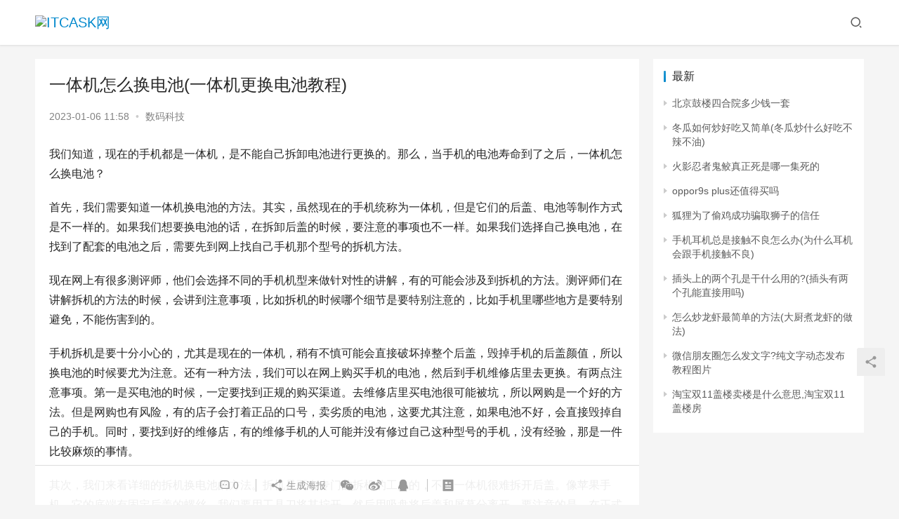

--- FILE ---
content_type: text/html; charset=UTF-8
request_url: http://itcask.com/smkj/11438.html
body_size: 14226
content:
<!DOCTYPE html>
<html lang="zh-Hans">
<head>
    <meta charset="UTF-8">
    <meta http-equiv="X-UA-Compatible" content="IE=edge,chrome=1">
    <meta name="renderer" content="webkit">
    <meta name="viewport" content="initial-scale=1.0,maximum-scale=5,width=device-width,viewport-fit=cover">
    <title>一体机怎么换电池(一体机更换电池教程) - ITCASK网</title>
    <meta name="description" content="我们知道，现在的手机都是一体机，是不能自己拆卸电池进行更换的。那么，当手机的电池寿命到了之后，一体机怎么换电池？首先，我们需要知道一体机换电池的方法。其实，虽然现在的手机统称为一体机，但是它们的后盖、电池等制作方式是不一样的。如果我们想要换电池的话，在拆卸后盖的时候，要注意的事项也不一样。如果我们选择自己换电池，在找到了配套的电池之后，需要先到网上找自己手机那个型号的拆机方法。现在网上有很多测评师..." />
<meta property="og:type" content="article" />
<meta property="og:url" content="http://itcask.com/smkj/11438.html" />
<meta property="og:site_name" content="ITCASK网" />
<meta property="og:title" content="一体机怎么换电池(一体机更换电池教程)" />
<meta property="og:image" content="http://itcask.com/wp-content/uploads/2023/01/1672977492_63b79c5476544.jpg" />
<meta property="og:description" content="我们知道，现在的手机都是一体机，是不能自己拆卸电池进行更换的。那么，当手机的电池寿命到了之后，一体机怎么换电池？首先，我们需要知道一体机换电池的方法。其实，虽然现在的手机统称为一体机，但是它们的后盖、电池等制作方式是不一样的。如果我们想要换电池的话，在拆卸后盖的时候，要注意的事项也不一样。如果我们选择自己换电池，在找到了配套的电池之后，需要先到网上找自己手机那个型号的拆机方法。现在网上有很多测评师..." />
<link rel="canonical" href="http://itcask.com/smkj/11438.html" />
<meta name="applicable-device" content="pc,mobile" />
<meta http-equiv="Cache-Control" content="no-transform" />
<link rel='dns-prefetch' href='//itcask.com' />
<style id='wp-img-auto-sizes-contain-inline-css' type='text/css'>
img:is([sizes=auto i],[sizes^="auto," i]){contain-intrinsic-size:3000px 1500px}
/*# sourceURL=wp-img-auto-sizes-contain-inline-css */
</style>
<link rel='stylesheet' id='stylesheet-css' href='http://itcask.com/wp-content/themes/justnews/css/style.css?ver=6.8.2' type='text/css' media='all' />
<link rel='stylesheet' id='font-awesome-css' href='http://itcask.com/wp-content/themes/justnews/themer/assets/css/font-awesome.css?ver=6.8.2' type='text/css' media='all' />
<style id='wp-block-library-inline-css' type='text/css'>
:root{--wp-block-synced-color:#7a00df;--wp-block-synced-color--rgb:122,0,223;--wp-bound-block-color:var(--wp-block-synced-color);--wp-editor-canvas-background:#ddd;--wp-admin-theme-color:#007cba;--wp-admin-theme-color--rgb:0,124,186;--wp-admin-theme-color-darker-10:#006ba1;--wp-admin-theme-color-darker-10--rgb:0,107,160.5;--wp-admin-theme-color-darker-20:#005a87;--wp-admin-theme-color-darker-20--rgb:0,90,135;--wp-admin-border-width-focus:2px}@media (min-resolution:192dpi){:root{--wp-admin-border-width-focus:1.5px}}.wp-element-button{cursor:pointer}:root .has-very-light-gray-background-color{background-color:#eee}:root .has-very-dark-gray-background-color{background-color:#313131}:root .has-very-light-gray-color{color:#eee}:root .has-very-dark-gray-color{color:#313131}:root .has-vivid-green-cyan-to-vivid-cyan-blue-gradient-background{background:linear-gradient(135deg,#00d084,#0693e3)}:root .has-purple-crush-gradient-background{background:linear-gradient(135deg,#34e2e4,#4721fb 50%,#ab1dfe)}:root .has-hazy-dawn-gradient-background{background:linear-gradient(135deg,#faaca8,#dad0ec)}:root .has-subdued-olive-gradient-background{background:linear-gradient(135deg,#fafae1,#67a671)}:root .has-atomic-cream-gradient-background{background:linear-gradient(135deg,#fdd79a,#004a59)}:root .has-nightshade-gradient-background{background:linear-gradient(135deg,#330968,#31cdcf)}:root .has-midnight-gradient-background{background:linear-gradient(135deg,#020381,#2874fc)}:root{--wp--preset--font-size--normal:16px;--wp--preset--font-size--huge:42px}.has-regular-font-size{font-size:1em}.has-larger-font-size{font-size:2.625em}.has-normal-font-size{font-size:var(--wp--preset--font-size--normal)}.has-huge-font-size{font-size:var(--wp--preset--font-size--huge)}.has-text-align-center{text-align:center}.has-text-align-left{text-align:left}.has-text-align-right{text-align:right}.has-fit-text{white-space:nowrap!important}#end-resizable-editor-section{display:none}.aligncenter{clear:both}.items-justified-left{justify-content:flex-start}.items-justified-center{justify-content:center}.items-justified-right{justify-content:flex-end}.items-justified-space-between{justify-content:space-between}.screen-reader-text{border:0;clip-path:inset(50%);height:1px;margin:-1px;overflow:hidden;padding:0;position:absolute;width:1px;word-wrap:normal!important}.screen-reader-text:focus{background-color:#ddd;clip-path:none;color:#444;display:block;font-size:1em;height:auto;left:5px;line-height:normal;padding:15px 23px 14px;text-decoration:none;top:5px;width:auto;z-index:100000}html :where(.has-border-color){border-style:solid}html :where([style*=border-top-color]){border-top-style:solid}html :where([style*=border-right-color]){border-right-style:solid}html :where([style*=border-bottom-color]){border-bottom-style:solid}html :where([style*=border-left-color]){border-left-style:solid}html :where([style*=border-width]){border-style:solid}html :where([style*=border-top-width]){border-top-style:solid}html :where([style*=border-right-width]){border-right-style:solid}html :where([style*=border-bottom-width]){border-bottom-style:solid}html :where([style*=border-left-width]){border-left-style:solid}html :where(img[class*=wp-image-]){height:auto;max-width:100%}:where(figure){margin:0 0 1em}html :where(.is-position-sticky){--wp-admin--admin-bar--position-offset:var(--wp-admin--admin-bar--height,0px)}@media screen and (max-width:600px){html :where(.is-position-sticky){--wp-admin--admin-bar--position-offset:0px}}

/*# sourceURL=wp-block-library-inline-css */
</style><style id='global-styles-inline-css' type='text/css'>
:root{--wp--preset--aspect-ratio--square: 1;--wp--preset--aspect-ratio--4-3: 4/3;--wp--preset--aspect-ratio--3-4: 3/4;--wp--preset--aspect-ratio--3-2: 3/2;--wp--preset--aspect-ratio--2-3: 2/3;--wp--preset--aspect-ratio--16-9: 16/9;--wp--preset--aspect-ratio--9-16: 9/16;--wp--preset--color--black: #000000;--wp--preset--color--cyan-bluish-gray: #abb8c3;--wp--preset--color--white: #ffffff;--wp--preset--color--pale-pink: #f78da7;--wp--preset--color--vivid-red: #cf2e2e;--wp--preset--color--luminous-vivid-orange: #ff6900;--wp--preset--color--luminous-vivid-amber: #fcb900;--wp--preset--color--light-green-cyan: #7bdcb5;--wp--preset--color--vivid-green-cyan: #00d084;--wp--preset--color--pale-cyan-blue: #8ed1fc;--wp--preset--color--vivid-cyan-blue: #0693e3;--wp--preset--color--vivid-purple: #9b51e0;--wp--preset--gradient--vivid-cyan-blue-to-vivid-purple: linear-gradient(135deg,rgb(6,147,227) 0%,rgb(155,81,224) 100%);--wp--preset--gradient--light-green-cyan-to-vivid-green-cyan: linear-gradient(135deg,rgb(122,220,180) 0%,rgb(0,208,130) 100%);--wp--preset--gradient--luminous-vivid-amber-to-luminous-vivid-orange: linear-gradient(135deg,rgb(252,185,0) 0%,rgb(255,105,0) 100%);--wp--preset--gradient--luminous-vivid-orange-to-vivid-red: linear-gradient(135deg,rgb(255,105,0) 0%,rgb(207,46,46) 100%);--wp--preset--gradient--very-light-gray-to-cyan-bluish-gray: linear-gradient(135deg,rgb(238,238,238) 0%,rgb(169,184,195) 100%);--wp--preset--gradient--cool-to-warm-spectrum: linear-gradient(135deg,rgb(74,234,220) 0%,rgb(151,120,209) 20%,rgb(207,42,186) 40%,rgb(238,44,130) 60%,rgb(251,105,98) 80%,rgb(254,248,76) 100%);--wp--preset--gradient--blush-light-purple: linear-gradient(135deg,rgb(255,206,236) 0%,rgb(152,150,240) 100%);--wp--preset--gradient--blush-bordeaux: linear-gradient(135deg,rgb(254,205,165) 0%,rgb(254,45,45) 50%,rgb(107,0,62) 100%);--wp--preset--gradient--luminous-dusk: linear-gradient(135deg,rgb(255,203,112) 0%,rgb(199,81,192) 50%,rgb(65,88,208) 100%);--wp--preset--gradient--pale-ocean: linear-gradient(135deg,rgb(255,245,203) 0%,rgb(182,227,212) 50%,rgb(51,167,181) 100%);--wp--preset--gradient--electric-grass: linear-gradient(135deg,rgb(202,248,128) 0%,rgb(113,206,126) 100%);--wp--preset--gradient--midnight: linear-gradient(135deg,rgb(2,3,129) 0%,rgb(40,116,252) 100%);--wp--preset--font-size--small: 13px;--wp--preset--font-size--medium: 20px;--wp--preset--font-size--large: 36px;--wp--preset--font-size--x-large: 42px;--wp--preset--spacing--20: 0.44rem;--wp--preset--spacing--30: 0.67rem;--wp--preset--spacing--40: 1rem;--wp--preset--spacing--50: 1.5rem;--wp--preset--spacing--60: 2.25rem;--wp--preset--spacing--70: 3.38rem;--wp--preset--spacing--80: 5.06rem;--wp--preset--shadow--natural: 6px 6px 9px rgba(0, 0, 0, 0.2);--wp--preset--shadow--deep: 12px 12px 50px rgba(0, 0, 0, 0.4);--wp--preset--shadow--sharp: 6px 6px 0px rgba(0, 0, 0, 0.2);--wp--preset--shadow--outlined: 6px 6px 0px -3px rgb(255, 255, 255), 6px 6px rgb(0, 0, 0);--wp--preset--shadow--crisp: 6px 6px 0px rgb(0, 0, 0);}:where(.is-layout-flex){gap: 0.5em;}:where(.is-layout-grid){gap: 0.5em;}body .is-layout-flex{display: flex;}.is-layout-flex{flex-wrap: wrap;align-items: center;}.is-layout-flex > :is(*, div){margin: 0;}body .is-layout-grid{display: grid;}.is-layout-grid > :is(*, div){margin: 0;}:where(.wp-block-columns.is-layout-flex){gap: 2em;}:where(.wp-block-columns.is-layout-grid){gap: 2em;}:where(.wp-block-post-template.is-layout-flex){gap: 1.25em;}:where(.wp-block-post-template.is-layout-grid){gap: 1.25em;}.has-black-color{color: var(--wp--preset--color--black) !important;}.has-cyan-bluish-gray-color{color: var(--wp--preset--color--cyan-bluish-gray) !important;}.has-white-color{color: var(--wp--preset--color--white) !important;}.has-pale-pink-color{color: var(--wp--preset--color--pale-pink) !important;}.has-vivid-red-color{color: var(--wp--preset--color--vivid-red) !important;}.has-luminous-vivid-orange-color{color: var(--wp--preset--color--luminous-vivid-orange) !important;}.has-luminous-vivid-amber-color{color: var(--wp--preset--color--luminous-vivid-amber) !important;}.has-light-green-cyan-color{color: var(--wp--preset--color--light-green-cyan) !important;}.has-vivid-green-cyan-color{color: var(--wp--preset--color--vivid-green-cyan) !important;}.has-pale-cyan-blue-color{color: var(--wp--preset--color--pale-cyan-blue) !important;}.has-vivid-cyan-blue-color{color: var(--wp--preset--color--vivid-cyan-blue) !important;}.has-vivid-purple-color{color: var(--wp--preset--color--vivid-purple) !important;}.has-black-background-color{background-color: var(--wp--preset--color--black) !important;}.has-cyan-bluish-gray-background-color{background-color: var(--wp--preset--color--cyan-bluish-gray) !important;}.has-white-background-color{background-color: var(--wp--preset--color--white) !important;}.has-pale-pink-background-color{background-color: var(--wp--preset--color--pale-pink) !important;}.has-vivid-red-background-color{background-color: var(--wp--preset--color--vivid-red) !important;}.has-luminous-vivid-orange-background-color{background-color: var(--wp--preset--color--luminous-vivid-orange) !important;}.has-luminous-vivid-amber-background-color{background-color: var(--wp--preset--color--luminous-vivid-amber) !important;}.has-light-green-cyan-background-color{background-color: var(--wp--preset--color--light-green-cyan) !important;}.has-vivid-green-cyan-background-color{background-color: var(--wp--preset--color--vivid-green-cyan) !important;}.has-pale-cyan-blue-background-color{background-color: var(--wp--preset--color--pale-cyan-blue) !important;}.has-vivid-cyan-blue-background-color{background-color: var(--wp--preset--color--vivid-cyan-blue) !important;}.has-vivid-purple-background-color{background-color: var(--wp--preset--color--vivid-purple) !important;}.has-black-border-color{border-color: var(--wp--preset--color--black) !important;}.has-cyan-bluish-gray-border-color{border-color: var(--wp--preset--color--cyan-bluish-gray) !important;}.has-white-border-color{border-color: var(--wp--preset--color--white) !important;}.has-pale-pink-border-color{border-color: var(--wp--preset--color--pale-pink) !important;}.has-vivid-red-border-color{border-color: var(--wp--preset--color--vivid-red) !important;}.has-luminous-vivid-orange-border-color{border-color: var(--wp--preset--color--luminous-vivid-orange) !important;}.has-luminous-vivid-amber-border-color{border-color: var(--wp--preset--color--luminous-vivid-amber) !important;}.has-light-green-cyan-border-color{border-color: var(--wp--preset--color--light-green-cyan) !important;}.has-vivid-green-cyan-border-color{border-color: var(--wp--preset--color--vivid-green-cyan) !important;}.has-pale-cyan-blue-border-color{border-color: var(--wp--preset--color--pale-cyan-blue) !important;}.has-vivid-cyan-blue-border-color{border-color: var(--wp--preset--color--vivid-cyan-blue) !important;}.has-vivid-purple-border-color{border-color: var(--wp--preset--color--vivid-purple) !important;}.has-vivid-cyan-blue-to-vivid-purple-gradient-background{background: var(--wp--preset--gradient--vivid-cyan-blue-to-vivid-purple) !important;}.has-light-green-cyan-to-vivid-green-cyan-gradient-background{background: var(--wp--preset--gradient--light-green-cyan-to-vivid-green-cyan) !important;}.has-luminous-vivid-amber-to-luminous-vivid-orange-gradient-background{background: var(--wp--preset--gradient--luminous-vivid-amber-to-luminous-vivid-orange) !important;}.has-luminous-vivid-orange-to-vivid-red-gradient-background{background: var(--wp--preset--gradient--luminous-vivid-orange-to-vivid-red) !important;}.has-very-light-gray-to-cyan-bluish-gray-gradient-background{background: var(--wp--preset--gradient--very-light-gray-to-cyan-bluish-gray) !important;}.has-cool-to-warm-spectrum-gradient-background{background: var(--wp--preset--gradient--cool-to-warm-spectrum) !important;}.has-blush-light-purple-gradient-background{background: var(--wp--preset--gradient--blush-light-purple) !important;}.has-blush-bordeaux-gradient-background{background: var(--wp--preset--gradient--blush-bordeaux) !important;}.has-luminous-dusk-gradient-background{background: var(--wp--preset--gradient--luminous-dusk) !important;}.has-pale-ocean-gradient-background{background: var(--wp--preset--gradient--pale-ocean) !important;}.has-electric-grass-gradient-background{background: var(--wp--preset--gradient--electric-grass) !important;}.has-midnight-gradient-background{background: var(--wp--preset--gradient--midnight) !important;}.has-small-font-size{font-size: var(--wp--preset--font-size--small) !important;}.has-medium-font-size{font-size: var(--wp--preset--font-size--medium) !important;}.has-large-font-size{font-size: var(--wp--preset--font-size--large) !important;}.has-x-large-font-size{font-size: var(--wp--preset--font-size--x-large) !important;}
/*# sourceURL=global-styles-inline-css */
</style>

<style id='classic-theme-styles-inline-css' type='text/css'>
/*! This file is auto-generated */
.wp-block-button__link{color:#fff;background-color:#32373c;border-radius:9999px;box-shadow:none;text-decoration:none;padding:calc(.667em + 2px) calc(1.333em + 2px);font-size:1.125em}.wp-block-file__button{background:#32373c;color:#fff;text-decoration:none}
/*# sourceURL=/wp-includes/css/classic-themes.min.css */
</style>
<script type="text/javascript" src="http://itcask.com/wp-content/themes/justnews/themer/assets/js/jquery-3.6.0.min.js?ver=3.6.0" id="jquery-core-js"></script>
<script type="text/javascript" src="http://itcask.com/wp-includes/js/jquery/jquery-migrate.min.js?ver=3.4.1" id="jquery-migrate-js"></script>
<script type="text/javascript" src="http://itcask.com/wp-content/themes/justnews/themer/assets/js/icons-2.6.18.js?ver=6.8.2" id="wpcom-icons-js"></script>
<link rel="EditURI" type="application/rsd+xml" title="RSD" href="http://itcask.com/xmlrpc.php?rsd" />
<style>        :root{--theme-color:#08c;--theme-hover:#07c;}
                            body>header.header{background-color: #fff;;}
                    body>header.header .logo img{max-height: 32px;}
                    @media (max-width: 767px){
            body>header.header .logo img{max-height: 26px;}
            }
                .entry .entry-video{ height: 482px;}
        @media (max-width: 1219px){
        .entry .entry-video{ height: 386.49883449883px;}
        }
        @media (max-width: 991px){
        .entry .entry-video{ height: 449.41724941725px;}
        }
        @media (max-width: 767px){
        .entry .entry-video{ height: 344.28571428571px;}
        }
        @media (max-width: 500px){
        .entry .entry-video{ height: 241px;}
        }
                    .post-loop-default .item-img:before,.wpcom-profile-main .profile-posts-list .item-img:before{padding-top: 62.5%;}
            .post-loop-image .item-img:before,.post-loop-card .item-inner:before{padding-top: 62.5%;}
        </style>
    <!--[if lte IE 9]><script src="http://itcask.com/wp-content/themes/justnews/js/update.js"></script><![endif]-->
</head>
<body class="wp-singular post-template-default single single-post postid-11438 single-format-standard wp-theme-justnews lang-cn el-boxed">
<header class="header">
    <div class="container clearfix">
        <div class="navbar-header">
            <button type="button" class="navbar-toggle collapsed" data-toggle="collapse" data-target=".navbar-collapse" aria-label="menu">
                <span class="icon-bar icon-bar-1"></span>
                <span class="icon-bar icon-bar-2"></span>
                <span class="icon-bar icon-bar-3"></span>
            </button>
                        <div class="logo">
                <a href="http://itcask.com" rel="home"><img src="http://itcask.com/wp-content/uploads/2022/11/2022111712530194.jpg" alt="ITCASK网"></a>
            </div>
        </div>
        <div class="collapse navbar-collapse">
                        <div class="navbar-action pull-right">
                <div class="navbar-search-icon j-navbar-search"><i class="wpcom-icon wi"><svg aria-hidden="true"><use xlink:href="#wi-search"></use></svg></i></div>
                                            </div>
            <form class="navbar-search" action="http://itcask.com" method="get" role="search">
                <div class="navbar-search-inner">
                    <i class="wpcom-icon wi navbar-search-close"><svg aria-hidden="true"><use xlink:href="#wi-close"></use></svg></i>                    <input type="text" name="s" class="navbar-search-input" autocomplete="off" placeholder="输入关键词搜索..." value="">
                    <button class="navbar-search-btn" type="submit"><i class="wpcom-icon wi"><svg aria-hidden="true"><use xlink:href="#wi-search"></use></svg></i></button>
                </div>
            </form>
        </div><!-- /.navbar-collapse -->
    </div><!-- /.container -->
</header>
<div id="wrap">    <div class="wrap container">
                <main class="main">
                            <article id="post-11438" class="post-11438 post type-post status-publish format-standard has-post-thumbnail hentry category-smkj entry">
                    <div class="entry-main">
                                                                        <div class="entry-head">
                            <h1 class="entry-title">一体机怎么换电池(一体机更换电池教程)</h1>
                            <div class="entry-info">
                                                                <time class="entry-date published" datetime="2023-01-06T11:58:12+08:00" pubdate>
                                    2023-01-06 11:58                                </time>
                                <span class="dot">•</span>
                                <a href="http://itcask.com/smkj" rel="category tag">数码科技</a>                                                            </div>
                        </div>
                        
                                                <div class="entry-content">
                            <p>我们知道，现在的手机都是一体机，是不能自己拆卸电池进行更换的。那么，当手机的电池寿命到了之后，一体机怎么换电池？</p>
<p>首先，我们需要知道一体机换电池的方法。其实，虽然现在的手机统称为一体机，但是它们的后盖、电池等制作方式是不一样的。如果我们想要换电池的话，在拆卸后盖的时候，要注意的事项也不一样。如果我们选择自己换电池，在找到了配套的电池之后，需要先到网上找自己手机那个型号的拆机方法。</p>
<p>现在网上有很多测评师，他们会选择不同的手机机型来做针对性的讲解，有的可能会涉及到拆机的方法。测评师们在讲解拆机的方法的时候，会讲到注意事项，比如拆机的时候哪个细节是要特别注意的，比如手机里哪些地方是要特别避免，不能伤害到的。</p>
<p>手机拆机是要十分小心的，尤其是现在的一体机，稍有不慎可能会直接破坏掉整个后盖，毁掉手机的后盖颜值，所以换电池的时候要尤为注意。还有一种方法，我们可以在网上购买手机的电池，然后到手机维修店里去更换。有两点注意事项。第一是买电池的时候，一定要找到正规的购买渠道。去维修店里买电池很可能被坑，所以网购是一个好的方法。但是网购也有风险，有的店子会打着正品的口号，卖劣质的电池，这要尤其注意，如果电池不好，会直接毁掉自己的手机。同时，要找到好的维修店，有的维修手机的人可能并没有修过自己这种型号的手机，没有经验，那是一件比较麻烦的事情。</p>
<p>其次，我们来看详细的拆机换电池的方法。拆机是要有专门的拆机的工具的，不然一体机很难拆开后盖。像苹果手机，它的底端有固定后盖的螺丝，我们要用工具刀将其拧开，然后用吸盘将后盖和屏幕分离开。要注意的是，在正式拆机之前，要先取下卡槽，并且一般手机是有胶水粘黏的，当我们拆机的时候，要注意这些粘胶，如果不打算换粘胶的话，就不能处理掉。</p>
<p>在慢慢分离手机之后，如果没有将手机处理干净，不能直接大幅度打开。手机里有小的固定的螺丝和线，像电源排线之类的，这些要小心避开，不能破坏。在取下金属固定板之后，像前摄像头排线、传感器排线和显示排线接口都要依序断开，然后再拆下手机的前面板。</p>
<p>只有拆下了前面板，我们才可以进行电池的更换。手机里一般会用贴纸固定住电池，在将电池拆下来之前，要先将贴纸给撕开，然后用工具将电池给划出来，并且有的电池底下是有胶水的，过程必须十分缓慢。将电池拆下来之后，我们就可以更换电池了，直接将零件按照顺序安装上去，换电池的步骤就完成了。要特别注意的是，拆机是一项技术活，如果自己是新手，还是不要直接尝试。</p>
<p><noscript><img decoding="async" src="/wp-content/uploads/2023/01/1672977492_63b79c5476544.jpg" alt="一体机怎么换电池(一体机更换电池教程)图1"></noscript><img decoding="async" class="j-lazy" src="http://itcask.com/wp-content/themes/justnews/themer/assets/images/lazy.png" data-original="/wp-content/uploads/2023/01/1672977492_63b79c5476544.jpg" alt="一体机怎么换电池(一体机更换电池教程)图1"><br /><noscript><img decoding="async" src="/wp-content/uploads/2023/01/1672977492_63b79c54773cd.jpg" alt="一体机怎么换电池(一体机更换电池教程)图2"></noscript><img decoding="async" class="j-lazy" src="http://itcask.com/wp-content/themes/justnews/themer/assets/images/lazy.png" data-original="/wp-content/uploads/2023/01/1672977492_63b79c54773cd.jpg" alt="一体机怎么换电池(一体机更换电池教程)图2"><br /><noscript><img decoding="async" src="/wp-content/uploads/2023/01/1672977492_63b79c54784f9.jpg" alt="一体机怎么换电池(一体机更换电池教程)图3"></noscript><img decoding="async" class="j-lazy" src="http://itcask.com/wp-content/themes/justnews/themer/assets/images/lazy.png" data-original="/wp-content/uploads/2023/01/1672977492_63b79c54784f9.jpg" alt="一体机怎么换电池(一体机更换电池教程)图3"><br /><noscript><img decoding="async" src="/wp-content/uploads/2023/01/1672977492_63b79c547989f.jpg" alt="一体机怎么换电池(一体机更换电池教程)图4"></noscript><img decoding="async" class="j-lazy" src="http://itcask.com/wp-content/themes/justnews/themer/assets/images/lazy.png" data-original="/wp-content/uploads/2023/01/1672977492_63b79c547989f.jpg" alt="一体机怎么换电池(一体机更换电池教程)图4"></p>
<p>现在手机便宜，一般手机用2-3年就换新的了，电池一起丢了，如果你觉得还有必要继续换电池使用，可以自己拆开更换的，也并不是那么难，主要就是拆了，见到电池了根据型号购买差不多的就好了，请关注：容济点火器</p>
<p>第一步先来看看这款手机以及要用到的工具，我相信还是有好多朋友在用的。</p>
<p><noscript><img decoding="async" src="/wp-content/uploads/2023/01/1672977492_63b79c547a621.jpg" alt="一体机怎么换电池(一体机更换电池教程)图5"></noscript><img decoding="async" class="j-lazy" src="http://itcask.com/wp-content/themes/justnews/themer/assets/images/lazy.png" data-original="/wp-content/uploads/2023/01/1672977492_63b79c547a621.jpg" alt="一体机怎么换电池(一体机更换电池教程)图5"></p>
<p>然后其实就是一个拆卸过程，将电池后盖金属保护盖上的螺丝钉拧下来，这里要注意，只需要将背部五个拆下来就行，不要拆到最下面或最上面的两个，还有一个是隐藏在红色盖片下面。</p>
<p><noscript><img decoding="async" src="/wp-content/uploads/2023/01/1672977492_63b79c547b7e1.jpg" alt="一体机怎么换电池(一体机更换电池教程)图6"></noscript><img decoding="async" class="j-lazy" src="http://itcask.com/wp-content/themes/justnews/themer/assets/images/lazy.png" data-original="/wp-content/uploads/2023/01/1672977492_63b79c547b7e1.jpg" alt="一体机怎么换电池(一体机更换电池教程)图6"></p>
<p>拆卸下来的螺丝钉共有五个，你们稍微看一下。</p>
<p><noscript><img decoding="async" src="/wp-content/uploads/2023/01/1672977492_63b79c547c3ca.jpg" alt="一体机怎么换电池(一体机更换电池教程)图7"></noscript><img decoding="async" class="j-lazy" src="http://itcask.com/wp-content/themes/justnews/themer/assets/images/lazy.png" data-original="/wp-content/uploads/2023/01/1672977492_63b79c547c3ca.jpg" alt="一体机怎么换电池(一体机更换电池教程)图7"></p>
<p>确认完全拆卸后就要将金属后盖拆下来了，这里要用的就是一字刀或者可以撬动的金属片了，途中我用的是刺绣用的小剪刀，不过不太还用。</p>
<p><noscript><img decoding="async" src="/wp-content/uploads/2023/01/1672977492_63b79c547d34e.jpg" alt="一体机怎么换电池(一体机更换电池教程)图8"></noscript><img decoding="async" class="j-lazy" src="http://itcask.com/wp-content/themes/justnews/themer/assets/images/lazy.png" data-original="/wp-content/uploads/2023/01/1672977492_63b79c547d34e.jpg" alt="一体机怎么换电池(一体机更换电池教程)图8"></p>
<p>拆卸完的是这个样子。</p>
<p><noscript><img decoding="async" src="/wp-content/uploads/2023/01/1672977492_63b79c547e1b5.jpg" alt="一体机怎么换电池(一体机更换电池教程)图9"></noscript><img decoding="async" class="j-lazy" src="http://itcask.com/wp-content/themes/justnews/themer/assets/images/lazy.png" data-original="/wp-content/uploads/2023/01/1672977492_63b79c547e1b5.jpg" alt="一体机怎么换电池(一体机更换电池教程)图9"><noscript><img decoding="async" src="/wp-content/uploads/2023/01/1672977492_63b79c547f12d.jpg" alt="一体机怎么换电池(一体机更换电池教程)图10"></noscript><img decoding="async" class="j-lazy" src="http://itcask.com/wp-content/themes/justnews/themer/assets/images/lazy.png" data-original="/wp-content/uploads/2023/01/1672977492_63b79c547f12d.jpg" alt="一体机怎么换电池(一体机更换电池教程)图10"></p>
<p>接下来这个也算是重中之重了，因为电池板是粘贴在手机上的，将其撬下时务必要小心，不然伤害到手机本身。粘胶在电池下部，途中黄色印记处。</p>
<p><noscript><img decoding="async" src="/wp-content/uploads/2023/01/1672977492_63b79c548031d.jpg" alt="一体机怎么换电池(一体机更换电池教程)图11"></noscript><img decoding="async" class="j-lazy" src="http://itcask.com/wp-content/themes/justnews/themer/assets/images/lazy.png" data-original="/wp-content/uploads/2023/01/1672977492_63b79c548031d.jpg" alt="一体机怎么换电池(一体机更换电池教程)图11"></p>
<p>最后就是最激动人心的了，将新的电池安装上去，操作方法比较剪刀就不用附图了。安装好后接着就是将金属电池盖盖上，将螺丝钉拧会即可。这样你就将你的手机满血复活了。</p>
<p><noscript><img decoding="async" src="/wp-content/uploads/2023/01/1672977492_63b79c5480f3c.jpg" alt="一体机怎么换电池(一体机更换电池教程)图12"></noscript><img decoding="async" class="j-lazy" src="http://itcask.com/wp-content/themes/justnews/themer/assets/images/lazy.png" data-original="/wp-content/uploads/2023/01/1672977492_63b79c5480f3c.jpg" alt="一体机怎么换电池(一体机更换电池教程)图12"></p>
<p>注意事项：</p>
<p>1、卸电池时不要太暴力。</p>
<p>2、丝钉务必要拆对。</p>
                                                        <div class="entry-copyright"><p>本网页内容旨在传播知识，若有侵权等问题请及时与本网联系，我们将在第一时间删除处理。E-MAIL:dandanxi6@qq.com</p></div>                        </div>

                        <div class="entry-tag"></div>
                        <div class="entry-action">
                            <div class="btn-zan" data-id="11438"><i class="wpcom-icon wi"><svg aria-hidden="true"><use xlink:href="#wi-thumb-up-fill"></use></svg></i> 赞 <span class="entry-action-num">(0)</span></div>

                                                    </div>

                        <div class="entry-bar">
                            <div class="entry-bar-inner clearfix">
                                                                <div class="info text-center">
                                    <div class="info-item meta">
                                                                                <a class="meta-item" href="#comments"><i class="wpcom-icon wi"><svg aria-hidden="true"><use xlink:href="#wi-comment"></use></svg></i> <span class="data">0</span></a>                                                                            </div>
                                    <div class="info-item share">
                                        <a class="meta-item mobile j-mobile-share" href="javascript:;" data-id="11438" data-qrcode="http://itcask.com/smkj/11438.html"><i class="wpcom-icon wi"><svg aria-hidden="true"><use xlink:href="#wi-share"></use></svg></i> 生成海报</a>
                                                                                    <a class="meta-item wechat" data-share="wechat" target="_blank" rel="nofollow" href="#">
                                                <i class="wpcom-icon wi"><svg aria-hidden="true"><use xlink:href="#wi-wechat"></use></svg></i>                                            </a>
                                                                                    <a class="meta-item weibo" data-share="weibo" target="_blank" rel="nofollow" href="#">
                                                <i class="wpcom-icon wi"><svg aria-hidden="true"><use xlink:href="#wi-weibo"></use></svg></i>                                            </a>
                                                                                    <a class="meta-item qq" data-share="qq" target="_blank" rel="nofollow" href="#">
                                                <i class="wpcom-icon wi"><svg aria-hidden="true"><use xlink:href="#wi-qq"></use></svg></i>                                            </a>
                                                                            </div>
                                    <div class="info-item act">
                                        <a href="javascript:;" id="j-reading"><i class="wpcom-icon wi"><svg aria-hidden="true"><use xlink:href="#wi-article"></use></svg></i></a>
                                    </div>
                                </div>
                            </div>
                        </div>
                    </div>

                                            <div class="entry-page">
                                                            <div class="entry-page-prev j-lazy" style="background-image: url(http://itcask.com/wp-content/themes/justnews/themer/assets/images/lazy.png);" data-original="http://itcask.com/wp-content/uploads/2023/01/1672976947_63b79a33bac70.jpg">
                                    <a href="http://itcask.com/smkj/11434.html" title="手机如何使用微信(手机如何使用微信网页版)" rel="prev">
                                        <span>手机如何使用微信(手机如何使用微信网页版)</span>
                                    </a>
                                    <div class="entry-page-info">
                                        <span class="pull-left"><i class="wpcom-icon wi"><svg aria-hidden="true"><use xlink:href="#wi-arrow-left-double"></use></svg></i> 上一篇</span>
                                        <span class="pull-right">2023-01-06 11:49</span>
                                    </div>
                                </div>
                                                                                        <div class="entry-page-next j-lazy" style="background-image: url(http://itcask.com/wp-content/themes/justnews/themer/assets/images/lazy.png);" data-original="http://itcask.com/wp-content/uploads/2023/01/1672980009_63b7a6291312f.jpg">
                                    <a href="http://itcask.com/smkj/11452.html" title="荣耀畅玩手环a1是什么时候出的" rel="next">
                                        <span>荣耀畅玩手环a1是什么时候出的</span>
                                    </a>
                                    <div class="entry-page-info">
                                        <span class="pull-right">下一篇 <i class="wpcom-icon wi"><svg aria-hidden="true"><use xlink:href="#wi-arrow-right-double"></use></svg></i></span>
                                        <span class="pull-left">2023-01-06 12:40</span>
                                    </div>
                                </div>
                                                    </div>
                                                                                    <div class="entry-related-posts">
                            <h3 class="entry-related-title">相关推荐</h3><ul class="entry-related cols-3 post-loop post-loop-default"><li class="item">
        <div class="item-img">
        <a class="item-img-inner" href="http://itcask.com/smkj/52561.html" title="搜狗输入法养成系皮肤" target="_blank" rel="bookmark">
            <img src="http://itcask.com/wp-content/themes/justnews/themer/assets/images/lazy.png" class="attachment-default size-default wp-post-image j-lazy" alt="搜狗输入法养成系皮肤" decoding="async" data-original="http://itcask.com/wp-content/uploads/2023/07/1690611025_64c4ad51b5b4f.jpg" />        </a>
                <a class="item-category" href="http://itcask.com/smkj" target="_blank">数码科技</a>
            </div>
        <div class="item-content">
                <h4 class="item-title">
            <a href="http://itcask.com/smkj/52561.html" target="_blank" rel="bookmark">
                                 搜狗输入法养成系皮肤            </a>
        </h4>
        <div class="item-excerpt">
            <p>前段时间QQ宠物宣布关停，也带走了众多90后的青春，广大网友们直呼“青春回忆一去不复返……”，纷纷感慨“以前嫌它烦，现在它真的走了，心里还挺不是滋味的”。为了让大家再一次感受到当年&#8230;</p>
        </div>
        <div class="item-meta">
                                    <span class="item-meta-li date">2023-07-29</span>
            <div class="item-meta-right">
                            </div>
        </div>
    </div>
</li>
<li class="item">
        <div class="item-img">
        <a class="item-img-inner" href="http://itcask.com/smkj/48255.html" title="为什么一定要选择华为手机" target="_blank" rel="bookmark">
            <img src="http://itcask.com/wp-content/themes/justnews/themer/assets/images/lazy.png" class="attachment-default size-default wp-post-image j-lazy" alt="为什么一定要选择华为手机" decoding="async" data-original="http://itcask.com/wp-content/uploads/2023/07/1688805787_64a9219ba8666.jpg" />        </a>
                <a class="item-category" href="http://itcask.com/smkj" target="_blank">数码科技</a>
            </div>
        <div class="item-content">
                <h4 class="item-title">
            <a href="http://itcask.com/smkj/48255.html" target="_blank" rel="bookmark">
                                 为什么一定要选择华为手机            </a>
        </h4>
        <div class="item-excerpt">
            <p>第一次用华为手机是2011年的时候，那时候iphone4刚出来不久，没舍得买，想体验触屏手机就买了部华为的U8500联通合约机，不过那时候体验不是很好，后面用过了iphone4和i&#8230;</p>
        </div>
        <div class="item-meta">
                                    <span class="item-meta-li date">2023-07-08</span>
            <div class="item-meta-right">
                            </div>
        </div>
    </div>
</li>
<li class="item">
        <div class="item-img">
        <a class="item-img-inner" href="http://itcask.com/smkj/46298.html" title="什么软件可以做简历,简历制作用什么软件好" target="_blank" rel="bookmark">
            <img src="http://itcask.com/wp-content/themes/justnews/themer/assets/images/lazy.png" class="attachment-default size-default wp-post-image j-lazy" alt="什么软件可以做简历,简历制作用什么软件好" decoding="async" data-original="http://itcask.com/wp-content/uploads/2023/06/1687914046_649b863e5ed42.jpg" />        </a>
                <a class="item-category" href="http://itcask.com/smkj" target="_blank">数码科技</a>
            </div>
        <div class="item-content">
                <h4 class="item-title">
            <a href="http://itcask.com/smkj/46298.html" target="_blank" rel="bookmark">
                                 什么软件可以做简历,简历制作用什么软件好            </a>
        </h4>
        <div class="item-excerpt">
            <p>听说你还没找到工作？听说你来年打算换份工作？找工作这事情怎能没有一份像样的简历呢~~其实简历这东西只要会基本的word办公水平就可以做的很好看，但是还有一些小伙伴用不好word怎么&#8230;</p>
        </div>
        <div class="item-meta">
                                    <span class="item-meta-li date">2023-06-28</span>
            <div class="item-meta-right">
                            </div>
        </div>
    </div>
</li>
<li class="item">
        <div class="item-img">
        <a class="item-img-inner" href="http://itcask.com/smkj/22895.html" title="微信卡顿阈值调节到2000会怎样" target="_blank" rel="bookmark">
            <img src="http://itcask.com/wp-content/themes/justnews/themer/assets/images/lazy.png" class="attachment-default size-default wp-post-image j-lazy" alt="微信卡顿阈值调节到2000会怎样" decoding="async" data-original="http://itcask.com/wp-content/uploads/2023/03/1677822399_640189bf3e9eb.jpg" />        </a>
                <a class="item-category" href="http://itcask.com/smkj" target="_blank">数码科技</a>
            </div>
        <div class="item-content">
                <h4 class="item-title">
            <a href="http://itcask.com/smkj/22895.html" target="_blank" rel="bookmark">
                                 微信卡顿阈值调节到2000会怎样            </a>
        </h4>
        <div class="item-excerpt">
            <p>手机微信总是卡顿，用起来不顺畅？微信用了这么久，可能还有许多小伙伴不知道微信里面有这么一个功能。 用户可以通过调节微信性能卡顿阈值，让微信性能更加的合适，一般用于微信出现卡顿、运行&#8230;</p>
        </div>
        <div class="item-meta">
                                    <span class="item-meta-li date">2023-03-03</span>
            <div class="item-meta-right">
                            </div>
        </div>
    </div>
</li>
<li class="item">
        <div class="item-img">
        <a class="item-img-inner" href="http://itcask.com/smkj/22311.html" title="为什么199号段无法注册(手机号无法注册apple id)" target="_blank" rel="bookmark">
            <img src="http://itcask.com/wp-content/themes/justnews/themer/assets/images/lazy.png" class="attachment-default size-default wp-post-image j-lazy" alt="为什么199号段无法注册(手机号无法注册apple id)" decoding="async" data-original="http://itcask.com/wp-content/uploads/2023/02/1677566059_63fda06b01548.png" />        </a>
                <a class="item-category" href="http://itcask.com/smkj" target="_blank">数码科技</a>
            </div>
        <div class="item-content">
                <h4 class="item-title">
            <a href="http://itcask.com/smkj/22311.html" target="_blank" rel="bookmark">
                                 为什么199号段无法注册(手机号无法注册apple id)            </a>
        </h4>
        <div class="item-excerpt">
            <p>果粉之家，专业苹果手机技术研究十年！您身边的苹果专家~ 相信每一位iPhone用户都有一个自己专属的Apple ID，因为在使用苹果的各项服务时，你都需要登录Apple ID，包括&#8230;</p>
        </div>
        <div class="item-meta">
                                    <span class="item-meta-li date">2023-02-28</span>
            <div class="item-meta-right">
                            </div>
        </div>
    </div>
</li>
<li class="item">
        <div class="item-img">
        <a class="item-img-inner" href="http://itcask.com/smkj/57512.html" title="文字锁屏密码设置推荐,手机设置文字锁屏密码的应用" target="_blank" rel="bookmark">
            <img src="http://itcask.com/wp-content/themes/justnews/themer/assets/images/lazy.png" class="attachment-default size-default wp-post-image j-lazy" alt="文字锁屏密码设置推荐,手机设置文字锁屏密码的应用" decoding="async" data-original="http://itcask.com/wp-content/uploads/2023/09/1693548922_64f1817ad90ff.gif" />        </a>
                <a class="item-category" href="http://itcask.com/smkj" target="_blank">数码科技</a>
            </div>
        <div class="item-content">
                <h4 class="item-title">
            <a href="http://itcask.com/smkj/57512.html" target="_blank" rel="bookmark">
                                 文字锁屏密码设置推荐,手机设置文字锁屏密码的应用            </a>
        </h4>
        <div class="item-excerpt">
            <p>hello，大家好，我是小小萌 现在手机在生活中存在感越来越高，很多人甚至有一种离开手机就不能活的感觉，手机里也储存了很多重要信息，所以大家对于手机安全问题也越来越重视，各种数字解&#8230;</p>
        </div>
        <div class="item-meta">
                                    <span class="item-meta-li date">2023-09-01</span>
            <div class="item-meta-right">
                            </div>
        </div>
    </div>
</li>
<li class="item">
        <div class="item-img">
        <a class="item-img-inner" href="http://itcask.com/smkj/42107.html" title="华为mate9pro对比vivoxplay6的音质怎样" target="_blank" rel="bookmark">
            <img src="http://itcask.com/wp-content/themes/justnews/themer/assets/images/lazy.png" class="attachment-default size-default wp-post-image j-lazy" alt="华为mate9pro对比vivoxplay6的音质怎样" decoding="async" data-original="http://itcask.com/wp-content/uploads/2023/06/1686123096_648032583368f.jpg" />        </a>
                <a class="item-category" href="http://itcask.com/smkj" target="_blank">数码科技</a>
            </div>
        <div class="item-content">
                <h4 class="item-title">
            <a href="http://itcask.com/smkj/42107.html" target="_blank" rel="bookmark">
                                 华为mate9pro对比vivoxplay6的音质怎样            </a>
        </h4>
        <div class="item-excerpt">
            <p>生活早就和音乐紧密相关，无论是公园里的广场舞，还是活跃在荧屏上的流行音乐，总会有一首歌适合你。从某种角度而言，其实音乐一直都是手机消费者看重的X因素，而vivo Xplay6和华为&#8230;</p>
        </div>
        <div class="item-meta">
                                    <span class="item-meta-li date">2023-06-07</span>
            <div class="item-meta-right">
                            </div>
        </div>
    </div>
</li>
<li class="item item-no-thumb">
        <div class="item-content">
                <h4 class="item-title">
            <a href="http://itcask.com/smkj/26577.html" target="_blank" rel="bookmark">
                                 华为matebooke二合一笔记本电脑            </a>
        </h4>
        <div class="item-excerpt">
            <p>#华为发布新款二合一笔记本MateBook E Go#华为刚刚发布的MateBook E Go分为标准版和性能版两个版本，而我们也是第一时间拿到了其中的性能版机器。虽然看上去它似乎&#8230;</p>
        </div>
        <div class="item-meta">
                                            <a class="item-meta-li" href="http://itcask.com/smkj" target="_blank">数码科技</a>
                            <span class="item-meta-li date">2023-03-20</span>
            <div class="item-meta-right">
                            </div>
        </div>
    </div>
</li>
<li class="item">
        <div class="item-img">
        <a class="item-img-inner" href="http://itcask.com/smkj/19154.html" title="华为手机更新后如何恢复原来系统" target="_blank" rel="bookmark">
            <img src="http://itcask.com/wp-content/themes/justnews/themer/assets/images/lazy.png" class="attachment-default size-default wp-post-image j-lazy" alt="华为手机更新后如何恢复原来系统" decoding="async" data-original="http://itcask.com/wp-content/uploads/2023/02/1676099665_63e74051c9886.jpg" />        </a>
                <a class="item-category" href="http://itcask.com/smkj" target="_blank">数码科技</a>
            </div>
        <div class="item-content">
                <h4 class="item-title">
            <a href="http://itcask.com/smkj/19154.html" target="_blank" rel="bookmark">
                                 华为手机更新后如何恢复原来系统            </a>
        </h4>
        <div class="item-excerpt">
            <p>相信有一部分朋友使用华为手机都遇到过这样的情况：要么是本来就没打算升级，一直提醒升级，手误点了升级，升级后发现一点也不好用，真气人！要么是自己自动升级了，搞得我有些软件不兼容都不好&#8230;</p>
        </div>
        <div class="item-meta">
                                    <span class="item-meta-li date">2023-02-11</span>
            <div class="item-meta-right">
                            </div>
        </div>
    </div>
</li>
<li class="item">
        <div class="item-img">
        <a class="item-img-inner" href="http://itcask.com/smkj/30863.html" title="以前煤矿挖煤是怎么挖的呢,煤矿一般是用什么挖煤的" target="_blank" rel="bookmark">
            <img src="http://itcask.com/wp-content/themes/justnews/themer/assets/images/lazy.png" class="attachment-default size-default wp-post-image j-lazy" alt="以前煤矿挖煤是怎么挖的呢,煤矿一般是用什么挖煤的" decoding="async" data-original="http://itcask.com/wp-content/uploads/2023/04/1681276655_64363eef364e2.jpg" />        </a>
                <a class="item-category" href="http://itcask.com/smkj" target="_blank">数码科技</a>
            </div>
        <div class="item-content">
                <h4 class="item-title">
            <a href="http://itcask.com/smkj/30863.html" target="_blank" rel="bookmark">
                                 以前煤矿挖煤是怎么挖的呢,煤矿一般是用什么挖煤的            </a>
        </h4>
        <div class="item-excerpt">
            <p>首先亮明身份，本人是85后矿工，在神华集团的核心子公司神东集团工作，曾经有六年的下井经历。 在井下工作中，接触过70后60后50后老一辈矿工师傅，听他们讲过关于以前煤矿工作的经历。&#8230;</p>
        </div>
        <div class="item-meta">
                                    <span class="item-meta-li date">2023-04-12</span>
            <div class="item-meta-right">
                            </div>
        </div>
    </div>
</li>
</ul>                        </div>
                    
<div id="comments" class="entry-comments">
    	</div><!-- .comments-area -->                </article>
                    </main>
                    <aside class="sidebar">
                <div id="wpcom-lastest-news-2" class="widget widget_lastest_news"><h3 class="widget-title"><span>最新</span></h3>            <ul>
                                    <li><a href="http://itcask.com/jjbk/67851.html" title="北京鼓楼四合院多少钱一套">北京鼓楼四合院多少钱一套</a></li>
                                    <li><a href="http://itcask.com/msbk/67849.html" title="冬瓜如何炒好吃又简单(冬瓜炒什么好吃不辣不油)">冬瓜如何炒好吃又简单(冬瓜炒什么好吃不辣不油)</a></li>
                                    <li><a href="http://itcask.com/post/67847.html" title="火影忍者鬼鲛真正死是哪一集死的">火影忍者鬼鲛真正死是哪一集死的</a></li>
                                    <li><a href="http://itcask.com/smkj/67845.html" title="oppor9s plus还值得买吗">oppor9s plus还值得买吗</a></li>
                                    <li><a href="http://itcask.com/shbk/67843.html" title="狐狸为了偷鸡成功骗取狮子的信任">狐狸为了偷鸡成功骗取狮子的信任</a></li>
                                    <li><a href="http://itcask.com/smkj/67841.html" title="手机耳机总是接触不良怎么办(为什么耳机会跟手机接触不良)">手机耳机总是接触不良怎么办(为什么耳机会跟手机接触不良)</a></li>
                                    <li><a href="http://itcask.com/shbk/67839.html" title="插头上的两个孔是干什么用的?(插头有两个孔能直接用吗)">插头上的两个孔是干什么用的?(插头有两个孔能直接用吗)</a></li>
                                    <li><a href="http://itcask.com/msbk/67837.html" title="怎么炒龙虾最简单的方法(大厨煮龙虾的做法)">怎么炒龙虾最简单的方法(大厨煮龙虾的做法)</a></li>
                                    <li><a href="http://itcask.com/smkj/67836.html" title="微信朋友圈怎么发文字?纯文字动态发布教程图片">微信朋友圈怎么发文字?纯文字动态发布教程图片</a></li>
                                    <li><a href="http://itcask.com/post/67834.html" title="淘宝双11盖楼卖楼是什么意思,淘宝双11盖楼房">淘宝双11盖楼卖楼是什么意思,淘宝双11盖楼房</a></li>
                            </ul>
        </div>            </aside>
            </div>
</div>
<footer class="footer">
    <div class="container">
        <div class="clearfix">
                        <div class="footer-col footer-col-copy">
                                <div class="copyright">
                    <p>Copyright © 2022 ITCASK网 版权所有</p>
                </div>
            </div>
            <div class="footer-col footer-col-sns">
                <div class="footer-sns">
                                    </div>
            </div>
        </div>
    </div>
</footer>
            <div class="action action-style-0 action-color-0 action-pos-0" style="bottom:20%;">
                                                    <div class="action-item j-share">
                        <i class="wpcom-icon wi action-item-icon"><svg aria-hidden="true"><use xlink:href="#wi-share"></use></svg></i>                                            </div>
                                    <div class="action-item gotop j-top">
                        <i class="wpcom-icon wi action-item-icon"><svg aria-hidden="true"><use xlink:href="#wi-arrow-up-2"></use></svg></i>                                            </div>
                            </div>
        <script type="speculationrules">
{"prefetch":[{"source":"document","where":{"and":[{"href_matches":"/*"},{"not":{"href_matches":["/wp-*.php","/wp-admin/*","/wp-content/uploads/*","/wp-content/*","/wp-content/plugins/*","/wp-content/themes/justnews/*","/*\\?(.+)"]}},{"not":{"selector_matches":"a[rel~=\"nofollow\"]"}},{"not":{"selector_matches":".no-prefetch, .no-prefetch a"}}]},"eagerness":"conservative"}]}
</script>
<script type="text/javascript" id="main-js-extra">
/* <![CDATA[ */
var _wpcom_js = {"webp":"","ajaxurl":"http://itcask.com/wp-admin/admin-ajax.php","theme_url":"http://itcask.com/wp-content/themes/justnews","slide_speed":"5000","static_cdn":"0","is_admin":"0","lightbox":"1","post_id":"11438","user_card_height":"356","poster":{"notice":"\u8bf7\u957f\u6309\u4fdd\u5b58\u56fe\u7247\uff0c\u5c06\u5185\u5bb9\u5206\u4eab\u7ed9\u66f4\u591a\u597d\u53cb","generating":"\u6b63\u5728\u751f\u6210\u6d77\u62a5\u56fe\u7247...","failed":"\u6d77\u62a5\u56fe\u7247\u751f\u6210\u5931\u8d25"},"video_height":"482","fixed_sidebar":"1","js_lang":{"page_loaded":"\u5df2\u7ecf\u5230\u5e95\u4e86","no_content":"\u6682\u65e0\u5185\u5bb9","load_failed":"\u52a0\u8f7d\u5931\u8d25\uff0c\u8bf7\u7a0d\u540e\u518d\u8bd5\uff01","login_desc":"\u60a8\u8fd8\u672a\u767b\u5f55\uff0c\u8bf7\u767b\u5f55\u540e\u518d\u8fdb\u884c\u76f8\u5173\u64cd\u4f5c\uff01","login_title":"\u8bf7\u767b\u5f55","login_btn":"\u767b\u5f55","reg_btn":"\u6ce8\u518c","copy_done":"\u590d\u5236\u6210\u529f\uff01","copy_fail":"\u6d4f\u89c8\u5668\u6682\u4e0d\u652f\u6301\u62f7\u8d1d\u529f\u80fd"},"login_url":"http://itcask.com/wp-login.php","register_url":"http://itcask.com/wp-login.php?action=register"};
//# sourceURL=main-js-extra
/* ]]> */
</script>
<script type="text/javascript" src="http://itcask.com/wp-content/themes/justnews/js/main.js?ver=6.8.2" id="main-js"></script>
<script>
var _hmt = _hmt || [];
(function() {
  var hm = document.createElement("script");
  hm.src = "https://hm.baidu.com/hm.js?030b8155fe2973b380a6531bfceec913";
  var s = document.getElementsByTagName("script")[0]; 
  s.parentNode.insertBefore(hm, s);
})();
</script>

    <script type="application/ld+json">
        {
            "@context": {
                "@context": {
                    "images": {
                      "@id": "http://schema.org/image",
                      "@type": "@id",
                      "@container": "@list"
                    },
                    "title": "http://schema.org/headline",
                    "description": "http://schema.org/description",
                    "pubDate": "http://schema.org/DateTime"
                }
            },
            "@id": "http://itcask.com/smkj/11438.html",
            "title": "一体机怎么换电池(一体机更换电池教程)",
            "images": ["/wp-content/uploads/2023/01/1672977492_63b79c5476544.jpg","/wp-content/uploads/2023/01/1672977492_63b79c54773cd.jpg","/wp-content/uploads/2023/01/1672977492_63b79c54784f9.jpg"],
            "description": "我们知道，现在的手机都是一体机，是不能自己拆卸电池进行更换的。那么，当手机的电池寿命到了之后，一体机怎么换电池？ 首先，我们需要知道一体机换电池的方法。其实，虽然现在的手机统称为一...",
            "pubDate": "2023-01-06T11:58:12",
            "upDate": "2023-01-06T11:58:12"
        }
    </script>
                    <script>(function ($) {$(document).ready(function () {setup_share(1);})})(jQuery);</script>
        </body>
</html>